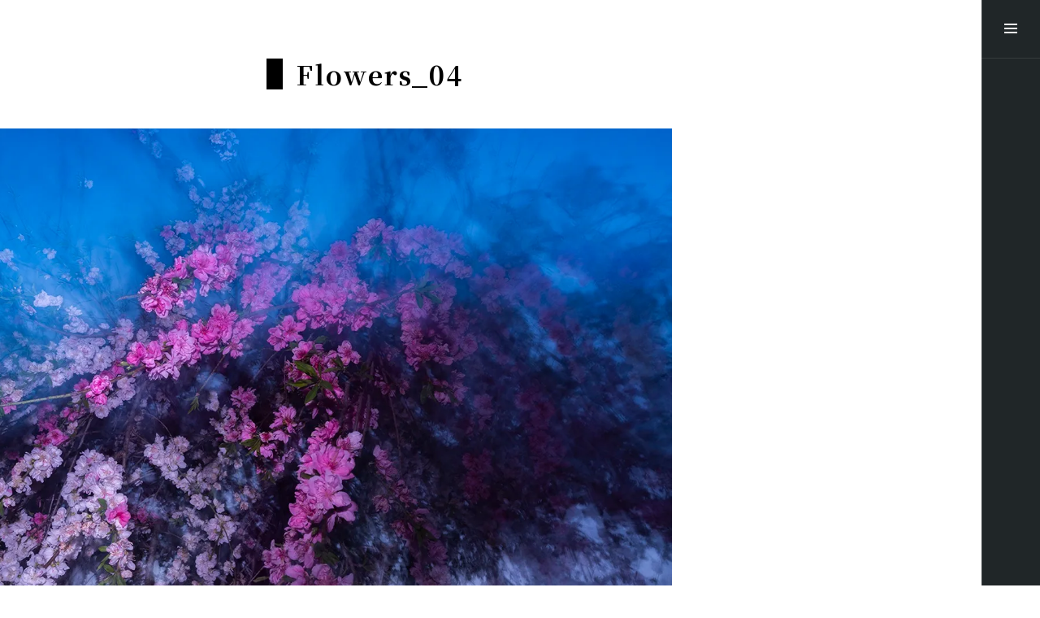

--- FILE ---
content_type: text/html; charset=UTF-8
request_url: https://chikarakomura.com/flowers_04/
body_size: 6925
content:
<!DOCTYPE html>
<html lang="ja" class="no-js">
<head>
<meta charset="UTF-8">
<meta name="viewport" content="width=device-width, initial-scale=1">
<title>Flowers_04 | Chikara KOMURA</title>
<link rel="profile" href="http://gmpg.org/xfn/11">
<link rel="pingback" href="https://chikarakomura.com/xmlrpc.php">
<link href="https://fonts.googleapis.com/css?family=Noto+Serif+JP:400,700&amp;subset=japanese" rel="stylesheet">
<title>Flowers_04 &#8211; Chikara KOMURA</title>
<meta name='robots' content='max-image-preview:large' />
<link rel='dns-prefetch' href='//fonts.googleapis.com' />
<link rel='dns-prefetch' href='//s.w.org' />
<link rel='dns-prefetch' href='//v0.wordpress.com' />
<link rel='dns-prefetch' href='//i0.wp.com' />
<link rel='dns-prefetch' href='//c0.wp.com' />
<link rel="alternate" type="application/rss+xml" title="Chikara KOMURA &raquo; Feed" href="https://chikarakomura.com/feed/" />
<link rel="alternate" type="application/rss+xml" title="Chikara KOMURA &raquo; Comments Feed" href="https://chikarakomura.com/comments/feed/" />
<script type="text/javascript">
window._wpemojiSettings = {"baseUrl":"https:\/\/s.w.org\/images\/core\/emoji\/14.0.0\/72x72\/","ext":".png","svgUrl":"https:\/\/s.w.org\/images\/core\/emoji\/14.0.0\/svg\/","svgExt":".svg","source":{"concatemoji":"https:\/\/chikarakomura.com\/wp-includes\/js\/wp-emoji-release.min.js"}};
/*! This file is auto-generated */
!function(e,a,t){var n,r,o,i=a.createElement("canvas"),p=i.getContext&&i.getContext("2d");function s(e,t){var a=String.fromCharCode,e=(p.clearRect(0,0,i.width,i.height),p.fillText(a.apply(this,e),0,0),i.toDataURL());return p.clearRect(0,0,i.width,i.height),p.fillText(a.apply(this,t),0,0),e===i.toDataURL()}function c(e){var t=a.createElement("script");t.src=e,t.defer=t.type="text/javascript",a.getElementsByTagName("head")[0].appendChild(t)}for(o=Array("flag","emoji"),t.supports={everything:!0,everythingExceptFlag:!0},r=0;r<o.length;r++)t.supports[o[r]]=function(e){if(!p||!p.fillText)return!1;switch(p.textBaseline="top",p.font="600 32px Arial",e){case"flag":return s([127987,65039,8205,9895,65039],[127987,65039,8203,9895,65039])?!1:!s([55356,56826,55356,56819],[55356,56826,8203,55356,56819])&&!s([55356,57332,56128,56423,56128,56418,56128,56421,56128,56430,56128,56423,56128,56447],[55356,57332,8203,56128,56423,8203,56128,56418,8203,56128,56421,8203,56128,56430,8203,56128,56423,8203,56128,56447]);case"emoji":return!s([129777,127995,8205,129778,127999],[129777,127995,8203,129778,127999])}return!1}(o[r]),t.supports.everything=t.supports.everything&&t.supports[o[r]],"flag"!==o[r]&&(t.supports.everythingExceptFlag=t.supports.everythingExceptFlag&&t.supports[o[r]]);t.supports.everythingExceptFlag=t.supports.everythingExceptFlag&&!t.supports.flag,t.DOMReady=!1,t.readyCallback=function(){t.DOMReady=!0},t.supports.everything||(n=function(){t.readyCallback()},a.addEventListener?(a.addEventListener("DOMContentLoaded",n,!1),e.addEventListener("load",n,!1)):(e.attachEvent("onload",n),a.attachEvent("onreadystatechange",function(){"complete"===a.readyState&&t.readyCallback()})),(e=t.source||{}).concatemoji?c(e.concatemoji):e.wpemoji&&e.twemoji&&(c(e.twemoji),c(e.wpemoji)))}(window,document,window._wpemojiSettings);
</script>
<style type="text/css">
img.wp-smiley,
img.emoji {
	display: inline !important;
	border: none !important;
	box-shadow: none !important;
	height: 1em !important;
	width: 1em !important;
	margin: 0 0.07em !important;
	vertical-align: -0.1em !important;
	background: none !important;
	padding: 0 !important;
}
</style>
	<link rel='stylesheet' id='wp-block-library-css'  href='https://c0.wp.com/c/6.0.11/wp-includes/css/dist/block-library/style.min.css' type='text/css' media='all' />
<style id='wp-block-library-inline-css' type='text/css'>
.has-text-align-justify{text-align:justify;}
</style>
<link rel='stylesheet' id='mediaelement-css'  href='https://c0.wp.com/c/6.0.11/wp-includes/js/mediaelement/mediaelementplayer-legacy.min.css' type='text/css' media='all' />
<link rel='stylesheet' id='wp-mediaelement-css'  href='https://c0.wp.com/c/6.0.11/wp-includes/js/mediaelement/wp-mediaelement.min.css' type='text/css' media='all' />
<style id='global-styles-inline-css' type='text/css'>
body{--wp--preset--color--black: #000000;--wp--preset--color--cyan-bluish-gray: #abb8c3;--wp--preset--color--white: #ffffff;--wp--preset--color--pale-pink: #f78da7;--wp--preset--color--vivid-red: #cf2e2e;--wp--preset--color--luminous-vivid-orange: #ff6900;--wp--preset--color--luminous-vivid-amber: #fcb900;--wp--preset--color--light-green-cyan: #7bdcb5;--wp--preset--color--vivid-green-cyan: #00d084;--wp--preset--color--pale-cyan-blue: #8ed1fc;--wp--preset--color--vivid-cyan-blue: #0693e3;--wp--preset--color--vivid-purple: #9b51e0;--wp--preset--gradient--vivid-cyan-blue-to-vivid-purple: linear-gradient(135deg,rgba(6,147,227,1) 0%,rgb(155,81,224) 100%);--wp--preset--gradient--light-green-cyan-to-vivid-green-cyan: linear-gradient(135deg,rgb(122,220,180) 0%,rgb(0,208,130) 100%);--wp--preset--gradient--luminous-vivid-amber-to-luminous-vivid-orange: linear-gradient(135deg,rgba(252,185,0,1) 0%,rgba(255,105,0,1) 100%);--wp--preset--gradient--luminous-vivid-orange-to-vivid-red: linear-gradient(135deg,rgba(255,105,0,1) 0%,rgb(207,46,46) 100%);--wp--preset--gradient--very-light-gray-to-cyan-bluish-gray: linear-gradient(135deg,rgb(238,238,238) 0%,rgb(169,184,195) 100%);--wp--preset--gradient--cool-to-warm-spectrum: linear-gradient(135deg,rgb(74,234,220) 0%,rgb(151,120,209) 20%,rgb(207,42,186) 40%,rgb(238,44,130) 60%,rgb(251,105,98) 80%,rgb(254,248,76) 100%);--wp--preset--gradient--blush-light-purple: linear-gradient(135deg,rgb(255,206,236) 0%,rgb(152,150,240) 100%);--wp--preset--gradient--blush-bordeaux: linear-gradient(135deg,rgb(254,205,165) 0%,rgb(254,45,45) 50%,rgb(107,0,62) 100%);--wp--preset--gradient--luminous-dusk: linear-gradient(135deg,rgb(255,203,112) 0%,rgb(199,81,192) 50%,rgb(65,88,208) 100%);--wp--preset--gradient--pale-ocean: linear-gradient(135deg,rgb(255,245,203) 0%,rgb(182,227,212) 50%,rgb(51,167,181) 100%);--wp--preset--gradient--electric-grass: linear-gradient(135deg,rgb(202,248,128) 0%,rgb(113,206,126) 100%);--wp--preset--gradient--midnight: linear-gradient(135deg,rgb(2,3,129) 0%,rgb(40,116,252) 100%);--wp--preset--duotone--dark-grayscale: url('#wp-duotone-dark-grayscale');--wp--preset--duotone--grayscale: url('#wp-duotone-grayscale');--wp--preset--duotone--purple-yellow: url('#wp-duotone-purple-yellow');--wp--preset--duotone--blue-red: url('#wp-duotone-blue-red');--wp--preset--duotone--midnight: url('#wp-duotone-midnight');--wp--preset--duotone--magenta-yellow: url('#wp-duotone-magenta-yellow');--wp--preset--duotone--purple-green: url('#wp-duotone-purple-green');--wp--preset--duotone--blue-orange: url('#wp-duotone-blue-orange');--wp--preset--font-size--small: 13px;--wp--preset--font-size--medium: 20px;--wp--preset--font-size--large: 36px;--wp--preset--font-size--x-large: 42px;}.has-black-color{color: var(--wp--preset--color--black) !important;}.has-cyan-bluish-gray-color{color: var(--wp--preset--color--cyan-bluish-gray) !important;}.has-white-color{color: var(--wp--preset--color--white) !important;}.has-pale-pink-color{color: var(--wp--preset--color--pale-pink) !important;}.has-vivid-red-color{color: var(--wp--preset--color--vivid-red) !important;}.has-luminous-vivid-orange-color{color: var(--wp--preset--color--luminous-vivid-orange) !important;}.has-luminous-vivid-amber-color{color: var(--wp--preset--color--luminous-vivid-amber) !important;}.has-light-green-cyan-color{color: var(--wp--preset--color--light-green-cyan) !important;}.has-vivid-green-cyan-color{color: var(--wp--preset--color--vivid-green-cyan) !important;}.has-pale-cyan-blue-color{color: var(--wp--preset--color--pale-cyan-blue) !important;}.has-vivid-cyan-blue-color{color: var(--wp--preset--color--vivid-cyan-blue) !important;}.has-vivid-purple-color{color: var(--wp--preset--color--vivid-purple) !important;}.has-black-background-color{background-color: var(--wp--preset--color--black) !important;}.has-cyan-bluish-gray-background-color{background-color: var(--wp--preset--color--cyan-bluish-gray) !important;}.has-white-background-color{background-color: var(--wp--preset--color--white) !important;}.has-pale-pink-background-color{background-color: var(--wp--preset--color--pale-pink) !important;}.has-vivid-red-background-color{background-color: var(--wp--preset--color--vivid-red) !important;}.has-luminous-vivid-orange-background-color{background-color: var(--wp--preset--color--luminous-vivid-orange) !important;}.has-luminous-vivid-amber-background-color{background-color: var(--wp--preset--color--luminous-vivid-amber) !important;}.has-light-green-cyan-background-color{background-color: var(--wp--preset--color--light-green-cyan) !important;}.has-vivid-green-cyan-background-color{background-color: var(--wp--preset--color--vivid-green-cyan) !important;}.has-pale-cyan-blue-background-color{background-color: var(--wp--preset--color--pale-cyan-blue) !important;}.has-vivid-cyan-blue-background-color{background-color: var(--wp--preset--color--vivid-cyan-blue) !important;}.has-vivid-purple-background-color{background-color: var(--wp--preset--color--vivid-purple) !important;}.has-black-border-color{border-color: var(--wp--preset--color--black) !important;}.has-cyan-bluish-gray-border-color{border-color: var(--wp--preset--color--cyan-bluish-gray) !important;}.has-white-border-color{border-color: var(--wp--preset--color--white) !important;}.has-pale-pink-border-color{border-color: var(--wp--preset--color--pale-pink) !important;}.has-vivid-red-border-color{border-color: var(--wp--preset--color--vivid-red) !important;}.has-luminous-vivid-orange-border-color{border-color: var(--wp--preset--color--luminous-vivid-orange) !important;}.has-luminous-vivid-amber-border-color{border-color: var(--wp--preset--color--luminous-vivid-amber) !important;}.has-light-green-cyan-border-color{border-color: var(--wp--preset--color--light-green-cyan) !important;}.has-vivid-green-cyan-border-color{border-color: var(--wp--preset--color--vivid-green-cyan) !important;}.has-pale-cyan-blue-border-color{border-color: var(--wp--preset--color--pale-cyan-blue) !important;}.has-vivid-cyan-blue-border-color{border-color: var(--wp--preset--color--vivid-cyan-blue) !important;}.has-vivid-purple-border-color{border-color: var(--wp--preset--color--vivid-purple) !important;}.has-vivid-cyan-blue-to-vivid-purple-gradient-background{background: var(--wp--preset--gradient--vivid-cyan-blue-to-vivid-purple) !important;}.has-light-green-cyan-to-vivid-green-cyan-gradient-background{background: var(--wp--preset--gradient--light-green-cyan-to-vivid-green-cyan) !important;}.has-luminous-vivid-amber-to-luminous-vivid-orange-gradient-background{background: var(--wp--preset--gradient--luminous-vivid-amber-to-luminous-vivid-orange) !important;}.has-luminous-vivid-orange-to-vivid-red-gradient-background{background: var(--wp--preset--gradient--luminous-vivid-orange-to-vivid-red) !important;}.has-very-light-gray-to-cyan-bluish-gray-gradient-background{background: var(--wp--preset--gradient--very-light-gray-to-cyan-bluish-gray) !important;}.has-cool-to-warm-spectrum-gradient-background{background: var(--wp--preset--gradient--cool-to-warm-spectrum) !important;}.has-blush-light-purple-gradient-background{background: var(--wp--preset--gradient--blush-light-purple) !important;}.has-blush-bordeaux-gradient-background{background: var(--wp--preset--gradient--blush-bordeaux) !important;}.has-luminous-dusk-gradient-background{background: var(--wp--preset--gradient--luminous-dusk) !important;}.has-pale-ocean-gradient-background{background: var(--wp--preset--gradient--pale-ocean) !important;}.has-electric-grass-gradient-background{background: var(--wp--preset--gradient--electric-grass) !important;}.has-midnight-gradient-background{background: var(--wp--preset--gradient--midnight) !important;}.has-small-font-size{font-size: var(--wp--preset--font-size--small) !important;}.has-medium-font-size{font-size: var(--wp--preset--font-size--medium) !important;}.has-large-font-size{font-size: var(--wp--preset--font-size--large) !important;}.has-x-large-font-size{font-size: var(--wp--preset--font-size--x-large) !important;}
</style>
<link rel='stylesheet' id='font-awesome-css'  href='https://chikarakomura.com/wp-content/plugins/arconix-shortcodes/includes/css/font-awesome.min.css' type='text/css' media='all' />
<link rel='stylesheet' id='arconix-shortcodes-css'  href='https://chikarakomura.com/wp-content/plugins/arconix-shortcodes/includes/css/arconix-shortcodes.min.css' type='text/css' media='all' />
<link rel='stylesheet' id='contact-form-7-css'  href='https://chikarakomura.com/wp-content/plugins/contact-form-7/includes/css/styles.css' type='text/css' media='all' />
<link rel='stylesheet' id='spba-animate-css'  href='https://chikarakomura.com/wp-content/plugins/so-page-builder-animate/css/animate.min.css' type='text/css' media='all' />
<link rel='stylesheet' id='parent-style-css'  href='https://chikarakomura.com/wp-content/themes/espied/style.css' type='text/css' media='all' />
<link rel='stylesheet' id='child-style-css'  href='https://chikarakomura.com/wp-content/themes/espied_child_komura/style.css' type='text/css' media='all' />
<link rel='stylesheet' id='espied-open-sans-css'  href='https://fonts.googleapis.com/css?family=Open+Sans%3A300italic%2C400italic%2C600italic%2C700italic%2C300%2C400%2C600%2C700&#038;subset=latin%2Clatin-ext' type='text/css' media='all' />
<link rel='stylesheet' id='espied-montserrat-css'  href='https://fonts.googleapis.com/css?family=Montserrat%3A400%2C700' type='text/css' media='all' />
<link rel='stylesheet' id='genericons-css'  href='https://c0.wp.com/p/jetpack/11.4.2/_inc/genericons/genericons/genericons.css' type='text/css' media='all' />
<link rel='stylesheet' id='espied-style-css'  href='https://chikarakomura.com/wp-content/themes/espied_child_komura/style.css' type='text/css' media='all' />
<link rel='stylesheet' id='jetpack_css-css'  href='https://c0.wp.com/p/jetpack/11.4.2/css/jetpack.css' type='text/css' media='all' />
<script type='text/javascript' src='https://c0.wp.com/c/6.0.11/wp-includes/js/jquery/jquery.min.js' id='jquery-core-js'></script>
<script type='text/javascript' src='https://c0.wp.com/c/6.0.11/wp-includes/js/jquery/jquery-migrate.min.js' id='jquery-migrate-js'></script>
<script type='text/javascript' src='https://chikarakomura.com/wp-content/themes/espied/js/js-check.js' id='espied-js-check-js'></script>
<link rel="https://api.w.org/" href="https://chikarakomura.com/wp-json/" /><link rel="alternate" type="application/json" href="https://chikarakomura.com/wp-json/wp/v2/media/808" /><link rel="EditURI" type="application/rsd+xml" title="RSD" href="https://chikarakomura.com/xmlrpc.php?rsd" />
<link rel="wlwmanifest" type="application/wlwmanifest+xml" href="https://chikarakomura.com/wp-includes/wlwmanifest.xml" /> 
<meta name="generator" content="WordPress 6.0.11" />
<link rel='shortlink' href='https://wp.me/aagrSK-d2' />
<link rel="alternate" type="application/json+oembed" href="https://chikarakomura.com/wp-json/oembed/1.0/embed?url=https%3A%2F%2Fchikarakomura.com%2Fflowers_04%2F" />
<link rel="alternate" type="text/xml+oembed" href="https://chikarakomura.com/wp-json/oembed/1.0/embed?url=https%3A%2F%2Fchikarakomura.com%2Fflowers_04%2F&#038;format=xml" />
<style>img#wpstats{display:none}</style>
		<style type="text/css">
			.site-header {
			min-height: 0;
			padding: 0;
		}

		.site-title,
		.site-description {
			position: absolute;
			clip: rect(1px, 1px, 1px, 1px);
		}
		</style>
				<style type="text/css">
				/* If html does not have either class, do not show lazy loaded images. */
				html:not( .jetpack-lazy-images-js-enabled ):not( .js ) .jetpack-lazy-image {
					display: none;
				}
			</style>
			<script>
				document.documentElement.classList.add(
					'jetpack-lazy-images-js-enabled'
				);
			</script>
		
<!-- Jetpack Open Graph Tags -->
<meta property="og:type" content="article" />
<meta property="og:title" content="Flowers_04" />
<meta property="og:url" content="https://chikarakomura.com/flowers_04/" />
<meta property="og:description" content="Visit the post for more." />
<meta property="article:published_time" content="2022-09-03T10:41:35+00:00" />
<meta property="article:modified_time" content="2022-09-03T10:47:29+00:00" />
<meta property="og:site_name" content="Chikara KOMURA" />
<meta property="og:image" content="https://chikarakomura.com/wp-content/uploads/2022/09/Flowers_04.jpg" />
<meta property="og:image:alt" content="" />
<meta property="og:locale" content="ja_JP" />
<meta name="twitter:text:title" content="Flowers_04" />
<meta name="twitter:image" content="https://i0.wp.com/chikarakomura.com/wp-content/uploads/2022/09/Flowers_04.jpg?fit=1200%2C900&#038;ssl=1&#038;w=640" />
<meta name="twitter:card" content="summary_large_image" />
<meta name="twitter:description" content="Visit the post for more." />

<!-- End Jetpack Open Graph Tags -->
</head>

<body class="attachment attachment-template-default single single-attachment postid-808 attachmentid-808 attachment-jpeg group-blog thumbnail-square">
<div id="page" class="hfeed site">
	<header id="masthead" class="site-header" role="banner">
		<div class="site-branding">
			<h1 class="site-title"><a href="https://chikarakomura.com/" rel="home" tabindex="11">Chikara KOMURA</a></h1>
			<h2 class="site-description">Photography</h2>
		</div>
	</header><!-- #masthead -->

	
	<a class="skip-link screen-reader-text" href="#content" tabindex="12">Skip to content</a>

	<div id="content" class="site-content">
	<div id="primary" class="content-area image-attachment">
		<main id="main" class="site-main" role="main">

					<article id="post-808" class="post-808 attachment type-attachment status-inherit hentry">
				<header class="entry-header">
					<h1 class="entry-title">Flowers_04</h1>				</header><!-- .entry-header -->

				<div class="entry-content">
					<div class="entry-attachment">
						<div class="attachment">
							<a href="https://chikarakomura.com/wp-content/uploads/2022/09/Flowers_04.jpg" rel="attachment"><img width="1272" height="954" src="https://i0.wp.com/chikarakomura.com/wp-content/uploads/2022/09/Flowers_04.jpg?fit=1272%2C954&amp;ssl=1" class="attachment-1272x1272 size-1272x1272 jetpack-lazy-image" alt="" loading="lazy" data-attachment-id="808" data-permalink="https://chikarakomura.com/flowers_04/" data-orig-file="https://i0.wp.com/chikarakomura.com/wp-content/uploads/2022/09/Flowers_04.jpg?fit=1389%2C1042&amp;ssl=1" data-orig-size="1389,1042" data-comments-opened="0" data-image-meta="{&quot;aperture&quot;:&quot;32&quot;,&quot;credit&quot;:&quot;CHIKARA KOMURA&quot;,&quot;camera&quot;:&quot;GFX 50R&quot;,&quot;caption&quot;:&quot;&quot;,&quot;created_timestamp&quot;:&quot;1586067260&quot;,&quot;copyright&quot;:&quot;CHIKARA KOMURA&quot;,&quot;focal_length&quot;:&quot;32&quot;,&quot;iso&quot;:&quot;100&quot;,&quot;shutter_speed&quot;:&quot;2&quot;,&quot;title&quot;:&quot;&quot;,&quot;orientation&quot;:&quot;1&quot;}" data-image-title="Flowers_04" data-image-description="" data-image-caption="" data-medium-file="https://i0.wp.com/chikarakomura.com/wp-content/uploads/2022/09/Flowers_04.jpg?fit=600%2C450&amp;ssl=1" data-large-file="https://i0.wp.com/chikarakomura.com/wp-content/uploads/2022/09/Flowers_04.jpg?fit=552%2C414&amp;ssl=1" data-lazy-srcset="https://i0.wp.com/chikarakomura.com/wp-content/uploads/2022/09/Flowers_04.jpg?w=1389&amp;ssl=1 1389w, https://i0.wp.com/chikarakomura.com/wp-content/uploads/2022/09/Flowers_04.jpg?resize=600%2C450&amp;ssl=1 600w, https://i0.wp.com/chikarakomura.com/wp-content/uploads/2022/09/Flowers_04.jpg?resize=1024%2C768&amp;ssl=1 1024w, https://i0.wp.com/chikarakomura.com/wp-content/uploads/2022/09/Flowers_04.jpg?resize=768%2C576&amp;ssl=1 768w, https://i0.wp.com/chikarakomura.com/wp-content/uploads/2022/09/Flowers_04.jpg?resize=840%2C630&amp;ssl=1 840w, https://i0.wp.com/chikarakomura.com/wp-content/uploads/2022/09/Flowers_04.jpg?resize=480%2C360&amp;ssl=1 480w, https://i0.wp.com/chikarakomura.com/wp-content/uploads/2022/09/Flowers_04.jpg?w=1104 1104w" data-lazy-sizes="(max-width: 1272px) 100vw, 1272px" data-lazy-src="https://i0.wp.com/chikarakomura.com/wp-content/uploads/2022/09/Flowers_04.jpg?fit=1272%2C954&amp;ssl=1&amp;is-pending-load=1" srcset="[data-uri]" /></a>						</div><!-- .attachment -->

											</div><!-- .entry-attachment -->

									</div><!-- .entry-content -->

				<footer class="entry-meta">
					<span class="date"><time class="entry-date" datetime="2022-09-03T19:41:35+09:00">2022年9月3日</time></span>

					<span class="full-size-link"><a href="https://chikarakomura.com/wp-content/uploads/2022/09/Flowers_04.jpg">1389 &times; 1042</a></span>

					
									</footer><!-- .entry-meta -->
			</article><!-- #post-## -->

			
			
<div id="comments" class="comments-area">

	
	
	
	
</div><!-- #comments -->

		
		</main><!-- #main -->
	</div><!-- #primary -->


<a href="#sidebar" class="sidebar-toggle"><span class="screen-reader-text">Toggle Sidebar</span></a>

<div id="sidebar" class="sidebar">
	<nav id="site-navigation" class="main-navigation" role="navigation">
		<h1 class="menu-heading">Menu</h1>
		<div class="menu-gnav-container"><ul id="menu-gnav" class="menu"><li id="menu-item-61" class="menu-item menu-item-type-post_type menu-item-object-page menu-item-home menu-item-61"><a href="https://chikarakomura.com/">TOP</a></li>
<li id="menu-item-62" class="menu-item menu-item-type-custom menu-item-object-custom menu-item-has-children menu-item-62"><a href="https://chikarakomura.com/portfolio/">PORTFOLIO</a>
<ul class="sub-menu">
	<li id="menu-item-63" class="menu-item menu-item-type-custom menu-item-object-custom menu-item-63"><a href="https://chikarakomura.com/portfolio/flowers-in-the-sea/">Flowers in the Sea / 海中の花</a></li>
	<li id="menu-item-160" class="menu-item menu-item-type-custom menu-item-object-custom menu-item-160"><a href="https://chikarakomura.com/portfolio/stone/">The Murmur of Stones / 石のつぶやき</a></li>
	<li id="menu-item-161" class="menu-item menu-item-type-custom menu-item-object-custom menu-item-161"><a href="https://chikarakomura.com/portfolio/jurassic-treasure/">Jurassic Treasure / ジュラの宝石</a></li>
	<li id="menu-item-162" class="menu-item menu-item-type-custom menu-item-object-custom menu-item-162"><a href="https://chikarakomura.com/portfolio/primeval-forest-at-mt-amagi/">Primeval Forest at Mt. Amagi / 天城山の原生林</a></li>
	<li id="menu-item-163" class="menu-item menu-item-type-custom menu-item-object-custom menu-item-163"><a href="https://chikarakomura.com/portfolio/portraits/">Portraits / ポートレート</a></li>
	<li id="menu-item-665" class="menu-item menu-item-type-custom menu-item-object-custom menu-item-665"><a href="https://chikarakomura.com/portfolio/flowers-in-the-sea-ii%e6%b5%b7%e4%b8%ad%e3%81%ae%e8%8a%b1ii/">Flowers in the Sea II / 海中の花II</a></li>
</ul>
</li>
<li id="menu-item-169" class="menu-item menu-item-type-post_type menu-item-object-page menu-item-169"><a href="https://chikarakomura.com/about/">ABOUT</a></li>
<li id="menu-item-60" class="menu-item menu-item-type-post_type menu-item-object-page current_page_parent menu-item-60"><a href="https://chikarakomura.com/blog/">BLOG</a></li>
<li id="menu-item-464" class="menu-item menu-item-type-custom menu-item-object-custom menu-item-464"><a href="https://chikarakomura.com/tag/%E5%B1%95%E8%A6%A7%E4%BC%9A%E7%B4%B9%E4%BB%8B/">EXHIBITION FEATURED</a></li>
<li id="menu-item-59" class="menu-item menu-item-type-post_type menu-item-object-page menu-item-59"><a href="https://chikarakomura.com/contact/">CONTACT</a></li>
</ul></div>	</nav><!-- #site-navigation -->

	
		<div id="secondary" class="widget-area" role="complementary">
		<aside id="siteorigin-panels-builder-2" class="widget widget_siteorigin-panels-builder"><div id="pl-w5b9b5bed97903"  class="panel-layout" ><div id="pg-w5b9b5bed97903-0"  class="panel-grid panel-has-style" ><div class="w552 panel-row-style panel-row-style-for-w5b9b5bed97903-0" ><div id="pgc-w5b9b5bed97903-0-0"  class="panel-grid-cell" ><div id="panel-w5b9b5bed97903-0-0-0" class="so-panel widget widget_search panel-first-child panel-last-child" data-index="0" ><form role="search" method="get" class="search-form" action="https://chikarakomura.com/">
				<label>
					<span class="screen-reader-text">Search for:</span>
					<input type="search" class="search-field" placeholder="Search &hellip;" value="" name="s" />
				</label>
				<input type="submit" class="search-submit" value="Search" />
			</form></div></div></div></div></div></aside>	</div><!-- #secondary -->
	</div>
	</div><!-- #content -->

	<footer id="colophon" class="site-footer" role="contentinfo">
		<div class="site-info">
			<p>©Chikara KOMURA</p>
		</div><!-- .site-info -->
	</footer><!-- #colophon -->
</div><!-- #page -->

	<script>
	jQuery(document).ready(function($){
		'use strict';
		if ( 'function' === typeof WOW ) {
			new WOW().init();
		}
	});
	</script>
	                <style type="text/css" media="all"
                       id="siteorigin-panels-layouts-footer">/* Layout w5b9b5bed97903 */ #pgc-w5b9b5bed97903-0-0 { width:100%;width:calc(100% - ( 0 * 30px ) ) } #pl-w5b9b5bed97903 .so-panel { margin-bottom:30px } #pl-w5b9b5bed97903 .so-panel:last-of-type { margin-bottom:0px } #pg-w5b9b5bed97903-0.panel-has-style > .panel-row-style, #pg-w5b9b5bed97903-0.panel-no-style { -webkit-align-items:flex-start;align-items:flex-start } @media (max-width:960px){ #pg-w5b9b5bed97903-0.panel-no-style, #pg-w5b9b5bed97903-0.panel-has-style > .panel-row-style, #pg-w5b9b5bed97903-0 { -webkit-flex-direction:column;-ms-flex-direction:column;flex-direction:column } #pg-w5b9b5bed97903-0 > .panel-grid-cell , #pg-w5b9b5bed97903-0 > .panel-row-style > .panel-grid-cell { width:100%;margin-right:0 } #pl-w5b9b5bed97903 .panel-grid-cell { padding:0 } #pl-w5b9b5bed97903 .panel-grid .panel-grid-cell-empty { display:none } #pl-w5b9b5bed97903 .panel-grid .panel-grid-cell-mobile-last { margin-bottom:0px }  } </style><link rel='stylesheet' id='siteorigin-panels-front-css'  href='https://chikarakomura.com/wp-content/plugins/siteorigin-panels/css/front-flex.min.css' type='text/css' media='all' />
<script type='text/javascript' src='https://c0.wp.com/p/jetpack/11.4.2/_inc/build/photon/photon.min.js' id='jetpack-photon-js'></script>
<script type='text/javascript' src='https://chikarakomura.com/wp-content/plugins/contact-form-7/includes/swv/js/index.js' id='swv-js'></script>
<script type='text/javascript' id='contact-form-7-js-extra'>
/* <![CDATA[ */
var wpcf7 = {"api":{"root":"https:\/\/chikarakomura.com\/wp-json\/","namespace":"contact-form-7\/v1"}};
/* ]]> */
</script>
<script type='text/javascript' src='https://chikarakomura.com/wp-content/plugins/contact-form-7/includes/js/index.js' id='contact-form-7-js'></script>
<script type='text/javascript' src='https://chikarakomura.com/wp-content/plugins/so-page-builder-animate/js/wow.min.js' id='spba-wow-js'></script>
<script type='text/javascript' src='https://chikarakomura.com/wp-content/themes/espied/js/skip-link-focus-fix.js' id='espied-skip-link-focus-fix-js'></script>
<script type='text/javascript' src='https://chikarakomura.com/wp-content/themes/espied/js/functions.js' id='espied-script-js'></script>
<script type='text/javascript' src='https://chikarakomura.com/wp-content/plugins/jetpack/jetpack_vendor/automattic/jetpack-lazy-images/dist/intersection-observer.js?minify=false' id='jetpack-lazy-images-polyfill-intersectionobserver-js'></script>
<script type='text/javascript' id='jetpack-lazy-images-js-extra'>
/* <![CDATA[ */
var jetpackLazyImagesL10n = {"loading_warning":"Images are still loading. Please cancel your print and try again."};
/* ]]> */
</script>
<script type='text/javascript' src='https://chikarakomura.com/wp-content/plugins/jetpack/jetpack_vendor/automattic/jetpack-lazy-images/dist/lazy-images.js?minify=false' id='jetpack-lazy-images-js'></script>
<script src='https://stats.wp.com/e-202605.js' defer></script>
<script>
	_stq = window._stq || [];
	_stq.push([ 'view', {v:'ext',j:'1:11.4.2',blog:'151683790',post:'808',tz:'9',srv:'chikarakomura.com'} ]);
	_stq.push([ 'clickTrackerInit', '151683790', '808' ]);
</script>

</body>
</html>


--- FILE ---
content_type: text/css
request_url: https://chikarakomura.com/wp-content/themes/espied_child_komura/style.css
body_size: 2873
content:
/*
Template:espied
Theme Name:Espied_child
Description:Espied の子テーマです
Author:takatoshi masuda
Version:1.0
*/


/*
	MAIN change
	TOP BAR
	PRIMARY MENU
	BLOG
	background-img
	BOX SIZE
	TABLE
	padding / margin
	FOOTER
	PLUG IN
		contact form7
	RESPONSIVE-1079px
	RESPONSIVE-780px
	RESPONSIVE-638px
*/


/*───────────────MAIN change──────────────*/
html, body, div, span, applet, object, iframe, h1, h2, h3, h4, h5, h6, p, blockquote, pre, a, abbr, acronym, address, big, cite, code, del, dfn, em, font, ins, kbd, q, s, samp, small, strike, strong, sub, sup, tt, var, dl, dt, dd, ol, ul, li, fieldset, form, label, legend, table, caption, tbody, tfoot, thead, tr, th, td,.project-navigation > h1 {
	font-family: 'Noto Serif JP', sans-serif;
}

#main {
	margin: 0px;
}

#content {
	padding: 0px !important;
}

#content h1 { font-size: 32px; }
#content h2 { font-size: 28px; }
#content h3 { font-size: 24px; }
#content h4 { font-size: 20px; }
#content h5 { font-size: 16px; }
#content h6 { font-size: 12px; }

#content .entry-title{
	border-left: solid 20px #000;
	color:#000;
	letter-spacing: 2px;
	padding: 0 3%;
}

.entry-meta {
	width:auto;
	float:right;
	text-align:right;
	border:none;
}


.entry-meta ,
.entry-content h1,
.entry-content h2,
.entry-content h3,
.entry-content h4,
.entry-content h5,
.entry-content h6,
.entry-content p,
.entry-content a{
	margin: 0 5px;
}

#forbottom {
	padding: 0px;
}


	

.hr {
	border-top: 1px #000000 solid;
}


.post {
	margin-top:80px;
}

div.page {
	margin:0;
}

.edit-link {
	display:none !important;
}

#post-30 .entry-title{
		display: none;
	}

#post-30 .entry-content{
		width: 100%;
		max-width:3000px;
	}

@media screen and (min-width: 37.5em) {
	.widget {
		width: 100%;
	}
}
	.page-content,
	.entry-content,
	.entry-summary {
		max-width:1100px;
		width: 100%;
	}
	.comment-content {
		max-width:1100px;
		width: auto;
	}



@media screen and (min-width: 48em) {
	.sidebar-toggle {
		background-color: transparent;
		border-bottom: 1px solid rgba(255, 255, 255, 0.1);
		position: fixed;
		top: 0;
		right: 0;
		width: 72px;
		height: 72px;
	}
	.admin-bar .sidebar-toggle {
		top: 46px;
	}
	.sidebar-toggle:hover,
	.sidebar-toggle:focus,
	.sidebar-toggle:active {
		background-color: #89FF00;
	}
}

.portfolio img{
	box-shadow: 0px 0px 20px -5px rgba(0, 0, 0, 0.8);
}

.gallery {
	background-color: rgba(0,0,0,0);
	margin-bottom: 24px;
	padding: 2.17391304%;
}

.main-navigation a {
	color: #007cad;
}

.main-navigation a:hover, .main-navigation a:active, .main-navigation a:focus {
	color: #55b9fd;
}

::selection {
	background: #7FEC00;
	color: #fff;
	text-shadow: none;
}

::-moz-selection {
	background: #7FEC00;
	color: #fff;
	text-shadow: none;
}

/*───────────────WIDGET──────────────*/

.widget-area {
	padding-top: 48px;
}
@media screen and (min-width: 48em) {
	.widget-area {
		padding-top: 72px;
	}
	.widget-title {
	color: #000;
}
.widget-title a {
	color: #fff;
}
.widget-title a:hover, .widget-title a:active, .widget-title a:focus {
	color: #10afef;
}

}

.side-widget {
	-webkit-hyphens: auto;
	-moz-hyphens:    auto;
	-ms-hyphens:     auto;
	hyphens:         auto;
	margin: 0 auto;
	width: 100%;
	word-wrap: break-word;
}
@media screen and (min-width: 37.5em) {
	.side-widget {
		width: 552px;
	}
}
.side-widget a {
	color: #7FEC00;
}
.side-widget a:hover, .widget a:active, .widget a:focus {
	color: #FF4215;
}
.side-widget select {
	max-width: 100%;
}
.side-widget table, .widget th, .widget td {
	border-color: rgba(255, 255, 255, 0.15);
}
.side-widget button,
.side-widget input[type="button"],
.side-widget input[type="reset"],
.side-widget input[type="submit"] {
	background-color: #58c7f4;
	color: #23292b;
}
.side-widget button:hover, .widget button:focus, .widget button:active,
.side-widget input[type="button"]:hover,
.side-widget input[type="button"]:focus,
.side-widget input[type="button"]:active,
.side-widget input[type="reset"]:hover,
.side-widget input[type="reset"]:focus,
.side-widget input[type="reset"]:active,
.side-widget input[type="submit"]:hover,
.side-widget input[type="submit"]:focus,
.side-widget input[type="submit"]:active {
	background-color: #7FEC00;
}
.side-widget:last-child {
	margin-bottom: 0;
}
.side-widget .wp-caption .wp-caption-text {
	padding: 24px 0 0;
}

.side-widget + .widget {
	margin-top: 48px;
}
@media screen and (min-width: 48em) {
	.side-widget + .side-widget {
		margin-top: 72px;
	}
}

.side-widget-title {
	font-size: 16px;
	font-weight: 400;
	line-height: 1.5;
	color: #fff;
	margin: 0 0 24px;
	text-transform: uppercase;
}
.side-widget-title a {
	color: #000;
}
.side-widget-title a:hover, .widget-title a:active, .widget-title a:focus {
	color: #89FF00;
}

/*───────────────PRIMARY MENU──────────────*/
#access {
	display: block;
	float: right;
	margin: 5px auto;
	width: 100%;
	background-image:url();
	background-size:cover;
}

#access a {
	display: block;
	text-decoration: none;
	font-size: 13px;
}

#access a span {
	display: block;
	padding: 5px 25px;
	text-transform: none;
}

#access > .menu > ul li > a:not(:only-child) span:after {
	top: 3px;
}

#access > .menu > ul ul > li a:not(:only-child) span:after {
	top: 11px;
}

#access > .menu li a:not(:only-child) span {
	padding-right: 18px;
}

#access > .menu > ul > li:hover > a:not(:only-child) span:after {
	top: 20px;
	filter: alpha(opacity=0);
	opacity: 0;
}

#access ul ul {
	display: none;
	position: absolute;
	clear: both;
	z-index: 260;
	margin-left: 0;
	min-width: 125%;
}

.menu {

}

/*───────────────BLOG──────────────*/
a.continue-reading-link{
	width:100%;
	text-align:center;
}

/*───────────────background-img──────────────*/
.fix-bg {
	width: 100%;
	height: auto;
	background-repeat: no-repeat;
	background-attachment: fixed;
	background-position: center center;
	-moz-background-size: 100% auto;
	background-size: 100% auto;
}

/*───────────────BOX SIZE──────────────*/
#box {
	width: auto;
	height: auto;
}

.w100,
.w150,
.w250,
.w260,
.w420,
.w552,
.w600,
.w960,
.w1200,
.w1500,
.w1920,
.wFull{
	width: 100%;
	margin:0 auto;
}

.w100{max-width: 100px;}
.w150{max-width: 150px;}
.w250{max-width: 250px;}
.w260{max-width: 260px;}
.w420{max-width: 420px;}
.w552{max-width: 552px;}
.w600{max-width: 600px;}
.w960{max-width: 960px;}
.w1200{max-width: 1200px;}
.w1500{max-width: 1500px;}
.w1920{max-width: 1920px;}

.link-box{
	width:100%;
	height:auto;
	border:3px solid #ef821e;
}

.link-box a{
	display:block;
	width:100%;
	padding: 10px 0;
}

/*───────────────TABLE──────────────*/
#content .table1{
	width:100%;
}
#content .table1 td{
	padding-bottom: 50px;
}



/*───────────────padding / margin──────────────*/
.pd50 {
	padding: 50px 0;
}

.pd80 {
	padding: 80px 0;
}

.pd100 {
	padding-top:100px;
	padding-bottom:100px;
}

.pd200{
	padding:200px 0;
}

.mg50{
	margin:30px 0 50px 0;
}

.mg80{
	margin:80px 0;
}


/*───────────────FOOTER──────────────*/
#footer {
	margin:0;
}

.footer-widget {
	width: 100%;
	max-width: 960px;
	margin: 0 auto;
	padding-top: 50px;
}

#site-copyright {
	font-style: normal;
}

/*───────────────PLUG IN──────────────*/

.fa {display:none;}
.arconix-toggle-title{
text-align:center;
font-size:20px;
padding:0.5em 0;
} 

.arconix-toggle-wrap{
color:#FFF;
border:none;
background-color:rgba(0,0,0,0.7);
} 

.arconix-tabs-horizontal ul.arconix-tabs {
	margin: 0 !important;
	padding: 0;
	background-color: rgba(0,0,0,0);
	border: none;
	height: 30px;
}

.arconix-tabs-horizontal .arconix-panes .arconix-pane {
	padding: 20px 0 0;
}

.arconix-tabs-horizontal ul.arconix-tabs li a,
.arconix-tabs-horizontal ul.arconix-tabs li a:hover,
.arconix-tabs-horizontal ul.arconix-tabs a.current,.arconix-tabs-horizontal ul.arconix-tabs a.current:hover,.arconix-tabs-horizontal ul.arconix-tabs li.current a {
	background-color: rgba(0,0,0,0);
	border: none;
}

.arconix-tabs-horizontal .arconix-panes {
	background-color: rgba(0,0,0,0);
	border: none;
	border-top: none;
}

.arconix-tabs-horizontal .arconix-panes .arconix-pane p:last-child {
	margin-bottom: 0;
}


/*───────────────contact form7──────────────*/
.wpcf7{width:100%;}

.wpcf7 input[type="text"],
.wpcf7 input[type="email"],
.wpcf7 textarea {
	background-color: #fff;
	color: #000;
	width: 98.5%;
}
.wpcf7-submit{
	width: 100%;
	margin: 30px auto;
}

.wpcf7 input[type="submit"] {
	font-size: 18px;
	padding: 0.5em;
	background: #555555;
	color: #fff;
	border-radius: 4px;
	cursor: pointer;
	box-shadow: 0 0 1px rgba(0,0,0,.2);
	border: 1px solid #555555;
}


/*───────────────RESPONSIVE-1079px──────────────*/

.pc-monitor {
	display:block;
}

.mobile-monitor {
	display:none;
}


@media screen and ( max-width:1079px ) {
	#topbar {
		position: relative; 
		display: block;
		height: auto;
		min-height: 60px;
		width: 100%;
		letter-spacing: 8px;
		top: 0;   /*縦の位置を指定*/
		left: 0;  /*横の位置をして*/
		z-index: 999; /*オブジェクトが重なった場合の表示順*/
		-webkit-transition: .2s opacity;
		-moz-transition: .2s opacity;
		-o-transition: .2s opacity;
		transition: .2s opacity;
	}
	#topbar-bk {
		display: none;
	}

	.topbar-inner {
		width: 100%;
		height: auto;
		background-color: rgb(255,255,255,0.3);
		padding-top: 10px;
	}

	.pc-monitor {
		display:none;
	}

	.mobile-monitor {
		display:block;
	}

}

/*───────────────RESPONSIVE-780px──────────────*/

@media screen and ( max-width:780px ) {
	.arrow_padding {
		padding:30px 0;
	}
}

/*───────────────RESPONSIVE-638px──────────────*/

@media screen and ( max-width:638px ) {
	#topbar {
		position: relative; 
		display: block;
		height: auto;
		min-height: 48px;
		width: 100%;
		letter-spacing: 8px;
		top: 0;   /*縦の位置を指定*/
		left: 0;  /*横の位置をして*/
		z-index: 999; /*オブジェクトが重なった場合の表示順*/
		-webkit-transition: .2s opacity;
		-moz-transition: .2s opacity;
		-o-transition: .2s opacity;
		transition: .2s opacity;
	}



}